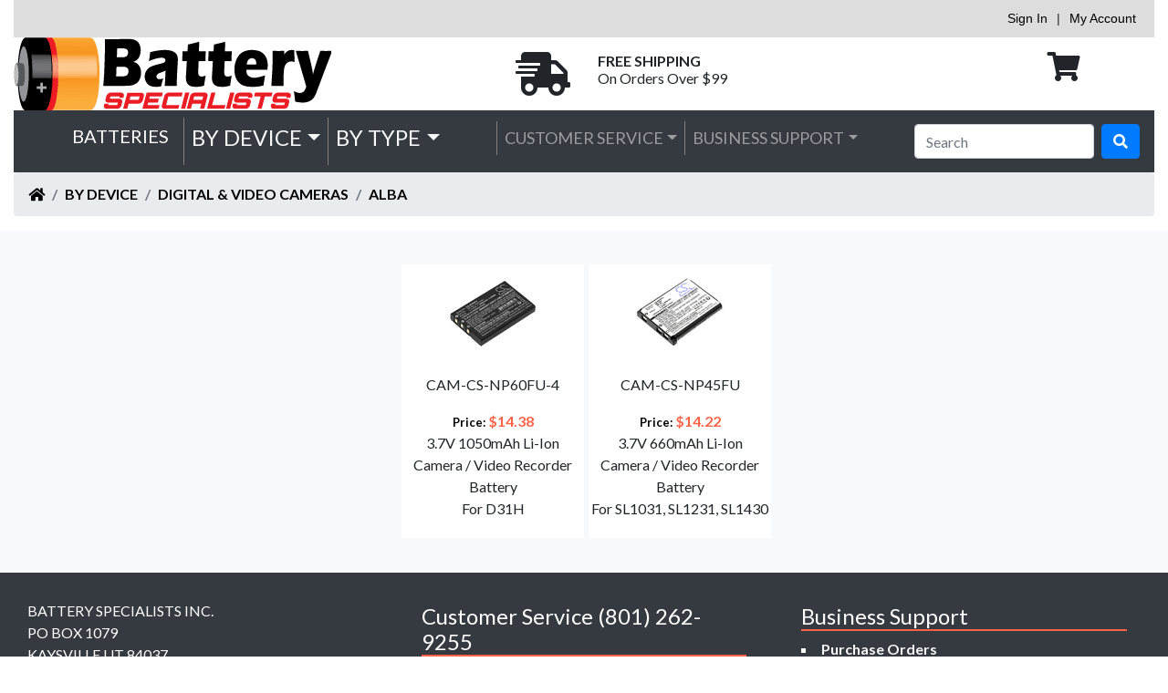

--- FILE ---
content_type: text/html
request_url: https://store.batteryspecialists.com/batteries-by-device-digital---video-cameras-alba.html
body_size: 8191
content:
<!DOCTYPE html PUBLIC "-//W3C//DTD XHTML 1.0 Strict//EN" "http://www.w3.org/TR/xhtml1/DTD/xhtml1-strict.dtd"><html><head><!-- Google tag (gtag.js) -->
<script async src="https://www.googletagmanager.com/gtag/js?id=G-N9T9KGMPQV"></script>
<script>
  window.dataLayer = window.dataLayer || [];
  function gtag(){dataLayer.push(arguments);}
  gtag('js', new Date());

  gtag('config', 'G-N9T9KGMPQV');
  gtag('config', 'AW-996813739');
</script><title>ALBA</title><meta charset="utf-8" /><meta name="viewport" content="width=device-width, initial-scale=1, shrink-to-fit=no" /><link rel="shortcut icon" href="https://sep.turbifycdn.com/ty/cdn/batteryspecialists/favicon-icon.jpg?t=1763405112&" /><link rel="icon" type="image/ico" href="https://sep.turbifycdn.com/ty/cdn/batteryspecialists/favicon-icon.jpg?t=1763405112&" /><link rel="stylesheet" href="https://cdn.jsdelivr.net/npm/bootstrap@4.1.3/dist/css/bootstrap.min.css" integrity="sha384-MCw98/SFnGE8fJT3GXwEOngsV7Zt27NXFoaoApmYm81iuXoPkFOJwJ8ERdknLPMO" crossorigin="anonymous" /><link rel="stylesheet" type="text/css" href="https://use.fontawesome.com/releases/v5.0.9/css/all.css" /><link rel="stylesheet" type="text/css" href="https://fonts.googleapis.com/css?family=Lato:400,100,300,700,900" /><link rel="stylesheet" type="text/css" href="https://cdn.jsdelivr.net/npm/@fancyapps/ui@5.0/dist/carousel/carousel.css" /><link rel="stylesheet" type="text/css" href="https://cdn.jsdelivr.net/npm/@fancyapps/ui@5.0/dist/carousel/carousel.thumbs.css" /><link rel="stylesheet" type="text/css" href="https://cdn.jsdelivr.net/npm/@fancyapps/ui@5.0/dist/fancybox/fancybox.css" /><link rel='stylesheet' type='text/css' href='pd-checkout.css'><link rel='stylesheet' type='text/css' href='pd-css.css'><link rel='stylesheet' type='text/css' href='bs-style-v2018-header.css'><link rel='stylesheet' type='text/css' href='bootstrap-custom.css'><link rel='stylesheet' type='text/css' href='fancybox-style.css'></head><body><div class="container-fluid" id="site-heading"><div class="row"><div class="col"><div id="pd_pdOneBanner"></div></div></div><div class="row"><div class="col-md-4" id="heading logo"><a href="index.html"><img class="img-fluid" alt="Battery Specialists Logo" src="https://sep.turbifycdn.com/ty/cdn/batteryspecialists/BatterySpecialists80.png"> </img></a></div><div class="col-md-4"><div class="container-fluid h-100" id="free-shipping-container"><div class="row" id="free-shipping-row"><div class="col d-none d-md-block h6" id="free-shipping-icon"><a href="shipping.html" class="float-right mt-lg-2 mt-xl-3" title="&lt;b&gt;Free ground shipping on orders $99 or more.  Includes USPS First Class Mail and UPS Ground.&lt;/b&gt;" data-toggle="tooltip" data-placement="bottom" data-html="true"><i class="fas fa-shipping-fast" style="font-size:3em"></i></a></div><div class="col d-none d-md-block h6" id="free-shipping-text"><a href="shipping.html" class="float-left mt-lg-2 mt-xl-3" title="&lt;b&gt;Free ground shipping on orders $99 or more.  Includes USPS First Class Mail and UPS Ground.&lt;/b&gt;" data-toggle="tooltip" data-placement="bottom" data-html="true"><font class="font-weight-bold">FREE SHIPPING</font><br /><font class="d-none d-lg-block">On Orders Over $99</font></a></div></div></div></div><div class="col-md-4 h6" id="header-cart"><div class="container-fluid h-100 mt-lg-2 mt-xl-3"><div class="row"><div class="col-8"></div><div class="col-2 d-none d-md-block" id="header-cart-icon"><a href="https://order.store.turbify.net/batteryspecialists/cgi-bin/wg-order?batteryspecialists" class="text-left mt-lg-2 mt-xl-3"><i class="fas fa-shopping-cart" style="font-size:2em"></i></a></div></div></div></div></div><div class="row" style="padding:0px"><div class="col" id="navigation bar"><nav class="sticky-top navbar navbar-expand-md navbar-dark bg-dark"><button class="navbar-toggler" aria-label="Toggle navigation" type="button" data-toggle="collapse" data-target="#navbarNavSections" aria-controls="navbarNavSections"><span class="navbar-toggler-icon"></span></button><form method="get" action="nsearch.html" class="form-inline my-2 my-sm-0 d-block d-md-none"><input name="vwcatalog" type="hidden" value="batteryspecialists" /><input name=".autodone" type="hidden" value="https://store.batteryspecialists.com/" /><div class="input-group input-group-sm mb-3" style="padding-top:10px"><input name="query" type="text" class="form-control" aria-label="Search" placeholder="Search" /><div class="input-group-append"><button class="btn btn-outline-secondary" type="submit"><i class="fa fa-search abs_icon"></i></button></div></div><input type="hidden" name=".autodone" value="https://store.batteryspecialists.com/batteries-by-device-digital---video-cameras-alba.html" /></form><a href="https://order.store.turbify.net/batteryspecialists/cgi-bin/wg-order?batteryspecialists"><img class="d-block d-md-none float-left" alt="View Cart" src="https://sep.turbifycdn.com/ty/cdn/batteryspecialists/header-cart.png?t=1763405112&"> </img></a><div class="collapse navbar-collapse" id="navbarNavSections"><ul class="navbar-nav mr-auto d-none d-md-flex navbar-desktop ml-xl-5"><a class="navbar-brand text-white h3 text-uppercase">Batteries</a><li class="nav-item dropdown"><a class="nav-link dropdown-toggle h4 text-light" data-toggle="dropdown" role="button" href="#">by Device</a><div class="dropdown-menu dropdown-menu-center" aria-labelledby="by Device"><table class="table table-sm"><tr><td colspan="3"><a class="dropdown-item" href="batteries-by-device.html">VIEW ALL BATTERIES BY DEVICE</a></td></tr><tr><td><a class="dropdown-item" href="industrial-applications-plc.html">PLC for CNC</a></td><td><a class="dropdown-item" href="batteries-by-device-emergencylighting.html">Emergency Backup Lighting</a></td></tr><tr><td><a class="dropdown-item" href="batteries-by-device-3d-glasses.html">3D Glasses</a></td><td><a class="dropdown-item" href="batteries-by-device-airsoft-guns.html">Airsoft Guns</a></td><td><a class="dropdown-item" href="batteries-by-device-alarm-systems.html">Alarm Systems</a></td></tr><tr><td><a class="dropdown-item" href="batteries-by-device-amplifiers.html">Amplifiers</a></td><td><a class="dropdown-item" href="batteries-by-device-automatic-doors.html">Automatic Doors</a></td><td><a class="dropdown-item" href="batteries-by-device-automatic-flushers.html">Automatic Flushers</a></td></tr><tr><td><a class="dropdown-item" href="batteries-by-device-baby-monitors.html">Baby Monitors</a></td><td><a class="dropdown-item" href="batteries-by-device-barcode-scanners.html">Barcode Scanners</a></td><td><a class="dropdown-item" href="batteries-by-device-bicycles-flashlights.html">Bicycles Flashlights</a></td></tr><tr><td><a class="dropdown-item" href="batteries-by-device-body-camera.html">Body Camera</a></td><td><a class="dropdown-item" href="batteries-by-device-cable-modems.html">Cable Modems</a></td><td><a class="dropdown-item" href="batteries-by-device-calculators.html">Calculators</a></td></tr><tr><td><a class="dropdown-item" href="batteries-by-device-car-key-remote.html">Car Key Remote</a></td><td><a class="dropdown-item" href="batteries-by-device-car-speakers.html">Car Speakers</a></td><td><a class="dropdown-item" href="batteries-by-device-cash-registers.html">Cash Registers</a></td></tr><tr><td><a class="dropdown-item" href="batteries-by-device-charger-adapter.html">Charger/Adapter</a></td><td><a class="dropdown-item" href="batteries-by-device-communication---conferencing.html">Communication & Conferencing</a></td><td><a class="dropdown-item" href="batteries-by-device-cordless-phones.html">Cordless Phones</a></td></tr><tr><td><a class="dropdown-item" href="batteries-by-device-cosmetic-mirrors.html">Cosmetic Mirrors</a></td><td><a class="dropdown-item" href="batteries-by-device-crane-remote-control-charger.html">Crane Remote Control Charger</a></td><td><a class="dropdown-item" href="batteries-by-device-crane-remotes.html">Crane Remotes</a></td></tr><tr><td><a class="dropdown-item" href="batteries-by-device-custom-battery-packs.html">Custom Battery Packs</a></td><td><a class="dropdown-item" href="batteries-by-device-dab-fm-radios.html">DAB FM Radios</a></td><td><a class="dropdown-item" href="batteries-by-device-dashcams.html">Dashcams</a></td></tr><tr><td><a class="dropdown-item" href="batteries-by-device-diagnostic-scanners.html">Diagnostic Scanners</a></td><td><a class="dropdown-item" href="batteries-by-device-dictionarys.html">Dictionarys</a></td><td><a class="dropdown-item" href="batteries-by-device-digital---video-cameras.html">Digital & Video Cameras</a></td></tr><tr><td><a class="dropdown-item" href="batteries-by-device-digital-drawing-pad.html">Digital Drawing Pad</a></td><td><a class="dropdown-item" href="batteries-by-device-dog-collars.html">Dog Collars</a></td><td><a class="dropdown-item" href="batteries-by-device-door-locks.html">Door Locks</a></td></tr><tr><td><a class="dropdown-item" href="batteries-by-device-dvb-ts.html">DVB-Ts</a></td><td><a class="dropdown-item" href="batteries-by-device-dvd-players.html">DVD Players</a></td><td><a class="dropdown-item" href="batteries-by-device-e-cigarettes.html">E-cigarettes</a></td></tr><tr><td><a class="dropdown-item" href="batteries-by-device-ebike.html">eBike</a></td><td><a class="dropdown-item" href="batteries-by-device-electric-scooter.html">Electric Scooter</a></td><td><a class="dropdown-item" href="batteries-by-device-electroluminescent-inverters.html">Electroluminescent Inverters</a></td></tr><tr><td><a class="dropdown-item" href="batteries-by-device-electronic-magnifiers.html">Electronic Magnifiers</a></td><td><a class="dropdown-item" href="batteries-by-device-electronic-tuner.html">Electronic Tuner</a></td><td><a class="dropdown-item" href="batteries-by-device-emergencylighting.html">Emergency Backup Lighting</a></td></tr><tr><td><a class="dropdown-item" href="batteries-by-device-emergency-supplies.html">Emergency Supplies</a></td><td><a class="dropdown-item" href="batteries-by-device-equipment--survey--test-cable.html">Equipment, Survey, Test Cable</a></td><td><a class="dropdown-item" href="batteries-by-device-ereaders.html">Ereaders</a></td></tr><tr><td><a class="dropdown-item" href="batteries-by-device-fans.html">Fans</a></td><td><a class="dropdown-item" href="batteries-by-device-flashlights.html">Flashlights</a></td><td><a class="dropdown-item" href="batteries-by-device-game-systems---controllers.html">Game Systems & Controllers</a></td></tr><tr><td><a class="dropdown-item" href="batteries-by-device-gardening-tools.html">Gardening Tools</a></td><td><a class="dropdown-item" href="batteries-by-device-gimbals.html">Gimbals</a></td><td><a class="dropdown-item" href="batteries-by-device-gps-navigation-systems.html">GPS Navigation Systems</a></td></tr><tr><td><a class="dropdown-item" href="batteries-by-device-heated-clothes.html">Heated Clothes</a></td><td><a class="dropdown-item" href="batteries-by-device-home-security-camera-charger.html">Home Security Camera Charger</a></td><td><a class="dropdown-item" href="batteries-by-device-home-security-cameras.html">Home Security Cameras</a></td></tr><tr><td><a class="dropdown-item" href="batteries-by-device-hotspots.html">Hotspots</a></td><td><a class="dropdown-item" href="batteries-by-device-ice-scraper.html">Ice Scraper</a></td><td><a class="dropdown-item" href="batteries-by-device-keyless-entry-systems.html">Keyless Entry Systems</a></td></tr><tr><td><a class="dropdown-item" href="batteries-by-device-kitchen-gadgets.html">Kitchen Gadgets</a></td><td><a class="dropdown-item" href="batteries-by-device-laptop-computers.html">Laptop Computers</a></td><td><a class="dropdown-item" href="batteries-by-device-lasers.html">Lasers</a></td></tr><tr><td><a class="dropdown-item" href="batteries-by-device-lawn-mower-robots.html">Lawn Mower Robots</a></td><td><a class="dropdown-item" href="batteries-by-device-led-lights.html">LED Lights</a></td><td><a class="dropdown-item" href="batteries-by-device-lighting---studio.html">Lighting & Studio</a></td></tr><tr><td><a class="dropdown-item" href="batteries-by-device-marine-safety---flotation-devices.html">Marine Safety & Flotation Devices</a></td><td><a class="dropdown-item" href="batteries-by-device-media-players.html">Media Players</a></td><td><a class="dropdown-item" href="batteries-by-device-medical-equipment.html">Medical Equipment</a></td></tr><tr><td><a class="dropdown-item" href="batteries-by-device-mice---keyboards.html">Mice & Keyboards</a></td><td><a class="dropdown-item" href="batteries-by-device-microphones.html">Microphones</a></td><td><a class="dropdown-item" href="batteries-by-device-microscopes.html">Microscopes</a></td></tr><tr><td><a class="dropdown-item" href="batteries-by-device-mobile-faxs.html">Mobile Faxs</a></td><td><a class="dropdown-item" href="batteries-by-device-mobile--smartphones.html">Mobile, Smartphones</a></td><td><a class="dropdown-item" href="batteries-by-device-mobility-scooter-ebike-charger.html">Mobility Scooter eBike Charger</a></td></tr><tr><td><a class="dropdown-item" href="batteries-by-device-motorcycle.html">Motorcycle</a></td><td><a class="dropdown-item" href="batteries-by-device-music.html">Music</a></td><td><a class="dropdown-item" href="batteries-by-device-pagers.html">Pagers</a></td></tr><tr><td><a class="dropdown-item" href="batteries-by-device-paintball-gun.html">Paintball Gun</a></td><td><a class="dropdown-item" href="batteries-by-device-payment-terminals.html">Payment Terminals</a></td><td><a class="dropdown-item" href="batteries-by-device-pda-s.html">PDA's</a></td></tr><tr><td><a class="dropdown-item" href="batteries-by-device-personal-care-gadgets.html">Personal Care Gadgets</a></td><td><a class="dropdown-item" href="batteries-by-device-photo-printer.html">Photo Printer</a></td><td><a class="dropdown-item" href="batteries-by-device-plc.html">PLC</a></td></tr><tr><td><a class="dropdown-item" href="industrial-applications-plc.html">PLC for CNC</a></td><td><a class="dropdown-item" href="batteries-by-device-portable-led-desk-lamp.html">Portable Led Desk Lamp</a></td><td><a class="dropdown-item" href="batteries-by-device-pos-workstations.html">POS Workstations</a></td></tr><tr><td><a class="dropdown-item" href="batteries-by-device-power-bank.html">Power Bank</a></td><td><a class="dropdown-item" href="batteries-by-device-power-tools.html">Power Tools</a></td><td><a class="dropdown-item" href="batteries-by-device-printers.html">Printers</a></td></tr><tr><td><a class="dropdown-item" href="batteries-by-device-programmable-robots.html">Programmable Robots</a></td><td><a class="dropdown-item" href="batteries-by-device-projectors.html">Projectors</a></td><td><a class="dropdown-item" href="batteries-by-device-radar-detectors.html">Radar Detectors</a></td></tr><tr><td><a class="dropdown-item" href="batteries-by-device-raid-controllers.html">Raid Controllers</a></td><td><a class="dropdown-item" href="batteries-by-device-rc---hobby.html">RC & Hobby</a></td><td><a class="dropdown-item" href="batteries-by-device-rc-hobby-charger.html">RC Hobby Charger</a></td></tr><tr><td><a class="dropdown-item" href="batteries-by-device-recorders.html">Recorders</a></td><td><a class="dropdown-item" href="batteries-by-device-remote-controls.html">Remote Controls</a></td><td><a class="dropdown-item" href="batteries-by-device-satellite-phones.html">Satellite Phones</a></td></tr><tr><td><a class="dropdown-item" href="batteries-by-device-screwdrivers.html">Screwdrivers</a></td><td><a class="dropdown-item" href="batteries-by-device-shavers.html">Shavers</a></td><td><a class="dropdown-item" href="batteries-by-device-siren-alarms.html">Siren Alarms</a></td></tr><tr><td><a class="dropdown-item" href="batteries-by-device-smart-home-devices.html">Smart Home Devices</a></td><td><a class="dropdown-item" href="batteries-by-device-smart-mugs.html">Smart Mugs</a></td><td><a class="dropdown-item" href="batteries-by-device-smart-watches.html">Smart Watches</a></td></tr><tr><td><a class="dropdown-item" href="batteries-by-device-smartpen.html">Smartpen</a></td><td><a class="dropdown-item" href="batteries-by-device-solar-battery.html">Solar Battery</a></td><td><a class="dropdown-item" href="batteries-by-device-solar-marine-lights.html">Solar Marine Lights</a></td></tr><tr><td><a class="dropdown-item" href="batteries-by-device-soldering-tools.html">Soldering Tools</a></td><td><a class="dropdown-item" href="batteries-by-device-speakers.html">Speakers</a></td><td><a class="dropdown-item" href="batteries-by-device-sports---outdoors.html">Sports & Outdoors</a></td></tr><tr><td><a class="dropdown-item" href="batteries-by-device-stage-monitor-systems.html">Stage Monitor Systems</a></td><td><a class="dropdown-item" href="batteries-by-device-standing-desk.html">Standing Desk</a></td><td><a class="dropdown-item" href="batteries-by-device-storage-devices.html">Storage Devices</a></td></tr><tr><td><a class="dropdown-item" href="batteries-by-device-strapping-tools.html">Strapping Tools</a></td><td><a class="dropdown-item" href="batteries-by-device-strobe-lighting.html">Strobe Lighting</a></td><td><a class="dropdown-item" href="batteries-by-device-survey---test-equipment.html">Survey & Test Equipment</a></td></tr><tr><td><a class="dropdown-item" href="batteries-by-device-survey---test-equipment-chargers.html">Survey & Test Equipment Chargers</a></td><td><a class="dropdown-item" href="batteries-by-device-tablets.html">Tablets</a></td><td><a class="dropdown-item" href="batteries-by-device-telescopes.html">Telescopes</a></td></tr><tr><td><a class="dropdown-item" href="batteries-by-device-thermal-cameras.html">Thermal Cameras</a></td><td><a class="dropdown-item" href="batteries-by-device-time-clocks.html">Time Clocks</a></td><td><a class="dropdown-item" href="batteries-by-device-tire-inflator-portable-air-compressor.html">Tire Inflator Portable Air Compressor</a></td></tr><tr><td><a class="dropdown-item" href="batteries-by-device-tools.html">Tools</a></td><td><a class="dropdown-item" href="batteries-by-device-toothbrushes.html">Toothbrushes</a></td><td><a class="dropdown-item" href="batteries-by-device-touch-screen-remote-control.html">Touch Screen Remote Control</a></td></tr><tr><td><a class="dropdown-item" href="batteries-by-device-transmitters---receiver.html">Transmitters & Receiver</a></td><td><a class="dropdown-item" href="batteries-by-device-two-way-radio-case.html">Two-Way Radio Case</a></td><td><a class="dropdown-item" href="batteries-by-device-two-way-radio-chargers.html">Two-Way Radio Chargers</a></td></tr><tr><td><a class="dropdown-item" href="batteries-by-device-two-way-radios.html">Two-Way Radios</a></td><td><a class="dropdown-item" href="batteries-by-device-usb-charge-and-data-cable.html">USB Charge and Data Cable</a></td><td><a class="dropdown-item" href="batteries-by-device-vacuums.html">Vacuums</a></td></tr><tr><td><a class="dropdown-item" href="batteries-by-device-vehicle-mount-terminal.html">Vehicle Mount Terminal</a></td><td><a class="dropdown-item" href="batteries-by-device-vehicles.html">Vehicles</a></td><td><a class="dropdown-item" href="batteries-by-device-voip-phones.html">VoIP Phones</a></td></tr><tr><td><a class="dropdown-item" href="batteries-by-device-vr-equipment.html">VR Equipment</a></td><td><a class="dropdown-item" href="batteries-by-device-water-gun.html">Water Gun</a></td><td><a class="dropdown-item" href="batteries-by-device-water-monitoring-system.html">Water Monitoring System</a></td></tr><tr><td><a class="dropdown-item" href="batteries-by-device-wireless-headsets.html">Wireless Headsets</a></td></tr></table></div></li><li class="nav-item dropdown"><a class="nav-link dropdown-toggle h4 text-light" data-toggle="dropdown" role="button" href="#">by Type</a><div class="dropdown-menu dropdown-menu-center" aria-labelledby="by Type"><a href="batteries-by-type.html" class="dropdown-item">View All </a><a class="dropdown-item" href="batteries-by-type-accessories.html">Accessories</a><a class="dropdown-item" href="batteries-by-type-cmos-batteries.html">CMOS Batteries</a><a class="dropdown-item" href="batteries-by-type-custom-battery-packs.html">Custom Battery Packs</a><a class="dropdown-item" href="batteries-by-type-dry-herb-vaporizers-.html">Dry Herb Vaporizers </a><a class="dropdown-item" href="batteries-by-type-electronic-scales.html">Electronic Scales</a><a class="dropdown-item" href="batteries-by-type-gel.html">GEL</a><a class="dropdown-item" href="batteries-by-type-other-categories-cylindrical-type-lithium.html">Lithium Cylindrical Cells</a><a class="dropdown-item" href="batteries-by-type-tech-cells.html">Tech-Cells</a><a class="dropdown-item" href="batteries-by-type-zinc-carbon.html">Zinc Carbon</a></div></li></ul><ul class="navbar-nav mr-auto d-none d-lg-flex navbar-desktop"><li class="nav-item dropdown d-none d-lg-inline text-white h5"><a class="nav-link dropdown-toggle" id="device" data-toggle="dropdown" aria-expanded="false" href="customerservice.html" aria-haspopup="true">Customer Service</a><div class="dropdown-menu dropdown-menu-center" aria-labelledby="Customer Service"><a class="dropdown-item" href="contactus.html">Contact Us</a><a class="dropdown-item" href="info.html">Company Info</a><a class="dropdown-item" href="shipping.html">Shipping Policy</a><a class="dropdown-item" href="privacypolicy.html">Privacy Policy</a><a class="dropdown-item" href="warranty.html">Product Warranty</a><a class="dropdown-item" href="returns.html">Returns</a></div></li><li class="nav-item dropdown d-none d-lg-inline text-white h5"><a class="nav-link dropdown-toggle" id="device" data-toggle="dropdown" aria-expanded="false" href="support.html" aria-haspopup="true">Business Support</a><div class="dropdown-menu dropdown-menu-center" aria-labelledby="Business Support"><a class="dropdown-item" href="purchaseorder.html">Purchase Orders</a><a class="dropdown-item" href="wholesale.html">Wholesale</a><a class="dropdown-item" href="financing.html">Net 30 Financing</a><a class="dropdown-item" href="taxexempt.html">Tax Exempt Purchasing</a></div></li></ul><ul class="navbar-nav mr-auto d-block d-md-none navbar-mobile"><li class="nav-item dropdown"><a class="nav-link dropdown-toggle" data-toggle="dropdown" role="button" href="#">by Device</a><div class="dropdown-menu"><a href="batteries-by-device.html" class="dropdown-item">View All by Device</a><a href="batteries-by-device-emergencylighting.html" class="dropdown-item">Emergency Backup Lighting</a><a href="industrial-applications-plc.html" class="dropdown-item">PLC for CNC</a></div></li><li class="nav-item dropdown"><a class="nav-link dropdown-toggle" data-toggle="dropdown" role="button" href="#">by Type</a><div class="dropdown-menu"><a href="batteries-by-type.html" class="dropdown-item">View All by Type</a><a href="batteries-by-type-accessories.html" class="dropdown-item">Accessories</a></div></li><li class="nav-item dropdown"><a class="nav-link dropdown-toggle" data-toggle="dropdown" role="button" href="#">Customer Service</a><div class="dropdown-menu"><a href="customerservice.html" class="dropdown-item">View All Customer Service</a></div></li><li class="nav-item dropdown"><a class="nav-link dropdown-toggle" data-toggle="dropdown" role="button" href="#">Business Support</a><div class="dropdown-menu"><a href="support.html" class="dropdown-item">View All Business Support</a></div></li></ul></div><form method="get" action="nsearch.html" class="form-inline my-2 my-lg-0 d-none d-md-block"><input name="vwcatalog" type="hidden" value="batteryspecialists" /><input name=".autodone" type="hidden" value="https://store.batteryspecialists.com/" /><input name="query" type="text" class="form-control mr-sm-2" aria-label="Search" placeholder="Search" /><button class="btn btn-primary my-2 my-sm-0" type="submit"><i class="fa fa-search abs_icon"></i></button><input type="hidden" name=".autodone" value="https://store.batteryspecialists.com/batteries-by-device-digital---video-cameras-alba.html" /></form></nav></div></div><div class="row d-none d-md-block" id="breadCrumbs"><div class="col"><div class="Breadcrumbs my-0 py-0" id="Breadcrums"><div class="Wrapper"><nav id="breadcrumbs" aria-label="breadcrumbs"><ol class="breadcrumb"><li class="breadcrumb-item"><a href="index.html"><span class="fa fa-home" id="home icon"></span></a></li><li class="breadcrumb-item"><a href="batteries-by-device.html"><span id="Batteries by Device">by Device</span></a></li><li class="breadcrumb-item"><a href="batteries-by-device-digital---video-cameras.html"><span id="Digital &amp; Video Cameras">Digital & Video Cameras</span></a></li><li class="breadcrumb-item"><a href="batteries-by-device-digital---video-cameras-alba.html">ALBA</a></li></ol></nav></div></div></div></div></div><div class="container-fluid" id="main-content"><div class="row  bg-light"><div class="col"><div class="container p-3 bg-light "><div class="row justify-content-center gy-0"><div class="col text-center my-3"><a href="camcsnp60fu-4.html"><div class="itemBox"><div class="container-fluid my-0 py-0" style="width:200px;"><div class="row"><div class="col text-center pt-1 itemBox_imageContainer px-0"><img src="https://s.turbifycdn.com/aah/batteryspecialists/agfa-digital-and-video-camera-battery-for-dv-5000g-dv-5000z-dv-5580z-optima-1338mt-optima-2338mt-283.png" width="100" height="100" border="0" hspace="0" vspace="0" alt="ALBA  Camera / Video Recorder Battery For  D31H" title="ALBA  Camera / Video Recorder Battery For  D31H" /></div></div><div class="row"><div class="col text-center my-3">CAM-CS-NP60FU-4</div></div><div class="row"><div class="col text-center px-0"><div class="itemBoxPrice">Price: <span class="itemBoxPrice">$14.38</span></div></div></div><div class="row"><div class="col text-center px-0">3.7V 1050mAh Li-Ion<br>Camera / Video Recorder Battery <br>For  D31H</div></div></div></div></a><a href="camcsnp45fu.html"><div class="itemBox"><div class="container-fluid my-0 py-0" style="width:200px;"><div class="row"><div class="col text-center pt-1 itemBox_imageContainer px-0"><img src="https://s.turbifycdn.com/aah/batteryspecialists/fujifilm-np-45-np-45a-np-45b-np-45s-digital-and-video-camera-battery-86.png" width="100" height="100" border="0" hspace="0" vspace="0" alt="ALBA  Camera / Video Recorder Battery For  SL1031, SL1231, SL1430" title="ALBA  Camera / Video Recorder Battery For  SL1031, SL1231, SL1430" /></div></div><div class="row"><div class="col text-center my-3">CAM-CS-NP45FU</div></div><div class="row"><div class="col text-center px-0"><div class="itemBoxPrice">Price: <span class="itemBoxPrice">$14.22</span></div></div></div><div class="row"><div class="col text-center px-0">3.7V 660mAh Li-Ion<br>Camera / Video Recorder Battery <br>For  SL1031, SL1231, SL1430</div></div></div></div></a></div></div></div></div></div></div><div class="container-fluid bg-dark text-white d-print-none" id="Footer" style="padding:30px"><div class="row"><div class="col-lg"><div id="footerAddress"><font size="3">BATTERY SPECIALISTS INC.<br />PO BOX 1079<BR>KAYSVILLE UT 84037<br /><br /><font>Phone:  801-262-9255<br />info@batteryspecialists.com</font></font></div></div><div class="col-md"><div class="container text-left float-right mt-1"><h4 style="border-bottom:2px solid Tomato"><span>Customer Service  (801) 262-9255</span></h4><ul id="customerservice" style="list-style:Square inside;"><li><a class="text-light font-weight-bold h6" href="contactus.html">Contact Us</a></li><li><a class="text-light font-weight-bold h6" href="info.html">Company Info</a></li><li><a class="text-light font-weight-bold h6" href="shipping.html">Shipping Policy</a></li><li><a class="text-light font-weight-bold h6" href="privacypolicy.html">Privacy Policy</a></li><li><a class="text-light font-weight-bold h6" href="warranty.html">Product Warranty</a></li><li><a class="text-light font-weight-bold h6" href="returns.html">Returns</a></li></ul></div></div><div class="col-md"><div class="container text-left float-right mt-1"><h4 style="border-bottom:2px solid Tomato"><span>Business Support</span></h4><ul id="businesssupport" style="list-style:Square inside;"><li><a class="text-light font-weight-bold h6" href="purchaseorder.html">Purchase Orders</a></li><li><a class="text-light font-weight-bold h6" href="wholesale.html">Wholesale</a></li><li><a class="text-light font-weight-bold h6" href="financing.html">Net 30 Financing</a></li><li><a class="text-light font-weight-bold h6" href="taxexempt.html">Tax Exempt Purchasing</a></li></ul></div></div></div><div class="row"><div class="col"><font color="#939393">Copyright 2025 Battery Specialists Inc. All Rights Reserved.</font><img src="https://s.turbifycdn.com/aah/batteryspecialists/search-7.png" width="296" height="34" align="right" border="0" hspace="0" vspace="0" alt="Wisycom  MPRLBP Universal Battery Charger For  MPR30-ENG, MPR30-IEM, MPR50-IEM," title="Wisycom  MPRLBP Universal Battery Charger For  MPR30-ENG, MPR30-IEM, MPR50-IEM," /></div><div class="col"><script src="https://cdn.ywxi.net/js/inline.js?w=120"></script></div></div></div><script src='https://code.jquery.com/jquery-3.3.1.min.js'></script><script src='https://cdn.jsdelivr.net/npm/popper.js@1.14.3/dist/umd/popper.min.js' integrity='sha384-ZMP7rVo3mIykV+2+9J3UJ46jBk0WLaUAdn689aCwoqbBJiSnjAK/l8WvCWPIPm49' crossorigin='anonymous'></script><script src='https://cdn.jsdelivr.net/npm/bootstrap@4.1.3/dist/js/bootstrap.min.js' integrity='sha384-ChfqqxuZUCnJSK3+MXmPNIyE6ZbWh2IMqE241rYiqJxyMiZ6OW/JmZQ5stwEULTy' crossorigin='anonymous'></script><script src='https://cdn.jsdelivr.net/npm/@fancyapps/ui@5.0/dist/carousel/carousel.umd.js'></script><script src='https://cdn.jsdelivr.net/npm/@fancyapps/ui@5.0/dist/carousel/carousel.thumbs.umd.js'></script><script src='https://cdn.jsdelivr.net/npm/@fancyapps/ui@5.0/dist/fancybox/fancybox.umd.js'></script>    <script>
      new Carousel(
  document.getElementById('productCarousel'),
  {
    infinite: false,
    Dots: false,
    Thumbs: {
      type: 'classic',
      Carousel: {
        slidesPerPage: 1,
        Navigation: true,
        center: true,
        fill: true,
        dragFree: true,
      },
    },
  },
  { Thumbs }
);
    </script>
        <script>
Fancybox.bind('[data-fancybox="gallery"]', {
  idle: false,
  compact: false,
  dragToClose: false,

  animated: false,
  showClass: 'f-fadeSlowIn',
  hideClass: false,

  Carousel: {
    infinite: false,
  },

  Images: {
    zoom: false,
    Panzoom: {
      maxScale: 1.5,
    },
  },

  Toolbar: {
    absolute: true,
    display: {
      left: [],
      middle: [],
      right: ['close'],
    },
  },

  Thumbs: {
    type: 'classic',
    Carousel: {
      axis: 'x',

      slidesPerPage: 1,
      Navigation: true,
      center: true,
      fill: true,
      dragFree: true,

      breakpoints: {
        '(min-width: 640px)': {
          axis: 'y',
        },
      },
    },
  },
});
        </script><!-- ****************************************** --><!-- ********* START PD/ONE TAGGING *********** --><!-- ****************************************** --><div id="pdPageTag" style="display:none" productId="batteries-by-device-digital---video-cameras-alba" productCode="" categoryId=""></div><!-- ****************************************** --><!-- ********* FINISH PD/ONE TAGGING *********** --><!-- ****************************************** --><!-- ****************************************************** -->
<!-- ********* START PD INTEGRATION SCRIPT (v3) *********** -->
<!-- ****************************************************** -->
<script data-cfasync="false" type="text/javascript">
function pdInit() {

	var productIdList = new Array();
	var productId = "";
	var queryStringLength = 0;
	var i = 0;
	jQuery.each(jQuery('[productId]'), function() { 
		productId = encodeURIComponent(jQuery(this).attr('productId') + ",");
		queryStringLength += productId.length;
		if(queryStringLength < 6000) productIdList[i] = productId;
		else return false;
		i++;
	});
	var productIdListCsv = productIdList.join(",");
	if(productIdListCsv.length > 3) productIdListCsv = productIdListCsv.slice(0, -3);

	var cb = (new Date()).getTime();
    var scriptUrl = "https://batteryspecialists.practicaldatacore.com//mod_yahooMerchantSolutions/services/pageScript.php";
    scriptUrl += "?cb=" + cb;
    scriptUrl += "&productId=" + encodeURIComponent(document.getElementById("pdPageTag").getAttribute("productId"));
    scriptUrl += "&productCode=" + encodeURIComponent(document.getElementById("pdPageTag").getAttribute("productCode"));
    scriptUrl += "&categoryId=" + encodeURIComponent(document.getElementById("pdPageTag").getAttribute("categoryId"));
    scriptUrl += "&productIdListCsv=" + productIdListCsv;
    try {scriptUrl += "&pdSpecialAccessList=" + encodeURIComponent(pdSpecialAccessList);} catch(e) {}

    var scriptElement=document.createElement('script');
    scriptElement.setAttribute("type","text/javascript");
    scriptElement.setAttribute("async","async");
    scriptElement.setAttribute("src", scriptUrl);
    document.body.appendChild(scriptElement);

}
pdInit();
</script>
<!-- ************************************************** -->
<!-- ********* FINISH PD INTEGRATION SCRIPT *********** -->
<!-- ************************************************** -->
</body>
<script type="text/javascript">
csell_env = 'ue1';
 var storeCheckoutDomain = 'order.store.turbify.net';
</script>

<script type="text/javascript">
  function toOSTN(node){
    if(node.hasAttributes()){
      for (const attr of node.attributes) {
        node.setAttribute(attr.name,attr.value.replace(/(us-dc1-order|us-dc2-order|order)\.(store|stores)\.([a-z0-9-]+)\.(net|com)/g, storeCheckoutDomain));
      }
    }
  };
  document.addEventListener('readystatechange', event => {
  if(typeof storeCheckoutDomain != 'undefined' && storeCheckoutDomain != "order.store.turbify.net"){
    if (event.target.readyState === "interactive") {
      fromOSYN = document.getElementsByTagName('form');
        for (let i = 0; i < fromOSYN.length; i++) {
          toOSTN(fromOSYN[i]);
        }
      }
    }
  });
</script>
<script type="text/javascript">
// Begin Store Generated Code
 </script> <script type="text/javascript" src="https://s.turbifycdn.com/lq/ult/ylc_1.9.js" ></script> <script type="text/javascript" src="https://s.turbifycdn.com/ae/lib/smbiz/store/csell/beacon-a9518fc6e4.js" >
</script>
<script type="text/javascript">
// Begin Store Generated Code
 csell_page_data = {}; csell_page_rec_data = []; ts='TOK_STORE_ID';
</script>
<script type="text/javascript">
// Begin Store Generated Code
function csell_GLOBAL_INIT_TAG() { var csell_token_map = {}; csell_token_map['TOK_SPACEID'] = '2022276099'; csell_token_map['TOK_URL'] = ''; csell_token_map['TOK_STORE_ID'] = 'batteryspecialists'; csell_token_map['TOK_ITEM_ID_LIST'] = 'batteries-by-device-digital---video-cameras-alba'; csell_token_map['TOK_ORDER_HOST'] = 'order.store.turbify.net'; csell_token_map['TOK_BEACON_TYPE'] = 'prod'; csell_token_map['TOK_RAND_KEY'] = 't'; csell_token_map['TOK_IS_ORDERABLE'] = '2';  c = csell_page_data; var x = (typeof storeCheckoutDomain == 'string')?storeCheckoutDomain:'order.store.turbify.net'; var t = csell_token_map; c['s'] = t['TOK_SPACEID']; c['url'] = t['TOK_URL']; c['si'] = t[ts]; c['ii'] = t['TOK_ITEM_ID_LIST']; c['bt'] = t['TOK_BEACON_TYPE']; c['rnd'] = t['TOK_RAND_KEY']; c['io'] = t['TOK_IS_ORDERABLE']; YStore.addItemUrl = 'http%s://'+x+'/'+t[ts]+'/ymix/MetaController.html?eventName.addEvent&cartDS.shoppingcart_ROW0_m_orderItemVector_ROW0_m_itemId=%s&cartDS.shoppingcart_ROW0_m_orderItemVector_ROW0_m_quantity=1&ysco_key_cs_item=1&sectionId=ysco.cart&ysco_key_store_id='+t[ts]; } 
</script>
<script type="text/javascript">
// Begin Store Generated Code
function csell_REC_VIEW_TAG() {  var env = (typeof csell_env == 'string')?csell_env:'prod'; var p = csell_page_data; var a = '/sid='+p['si']+'/io='+p['io']+'/ii='+p['ii']+'/bt='+p['bt']+'-view'+'/en='+env; var r=Math.random(); YStore.CrossSellBeacon.renderBeaconWithRecData(p['url']+'/p/s='+p['s']+'/'+p['rnd']+'='+r+a); } 
</script>
<script type="text/javascript">
// Begin Store Generated Code
var csell_token_map = {}; csell_token_map['TOK_PAGE'] = 'p'; csell_token_map['TOK_CURR_SYM'] = '$'; csell_token_map['TOK_WS_URL'] = 'https://batteryspecialists.csell.store.turbify.net/cs/recommend?itemids=batteries-by-device-digital---video-cameras-alba&location=p'; csell_token_map['TOK_SHOW_CS_RECS'] = 'true';  var t = csell_token_map; csell_GLOBAL_INIT_TAG(); YStore.page = t['TOK_PAGE']; YStore.currencySymbol = t['TOK_CURR_SYM']; YStore.crossSellUrl = t['TOK_WS_URL']; YStore.showCSRecs = t['TOK_SHOW_CS_RECS']; </script> <script type="text/javascript" src="https://s.turbifycdn.com/ae/store/secure/recs-1.3.2.2.js" ></script> <script type="text/javascript" >
</script>
</html>
<!-- html110.prod.store.e1a.lumsb.com Tue Jan 20 23:40:36 PST 2026 -->


--- FILE ---
content_type: text/css
request_url: https://store.batteryspecialists.com/pd-css.css
body_size: 229
content:
/* To set a fixed width inner container add a width:####; to the following .pdOneBar style rule. */
.pdOneBar {padding:15px;background-color:#dddddd;font-size:14px;font-family:proxima-nova,sans-serif;margin:auto;}

.pdOneBarLink {display:inline-block;margin-left:10px;margin-right:10px}
.pdOneBarLink a {font-size:14px; text-decoration:none;color:#555555}

.pdOneBarMessage {display:inline-block;float:right;font-size:14px;color:#555555;margin-right:10px}

.pdOneBarWelcomeMessage {display:inline-block;margin-left:10px;margin-right:10px;text-transform:uppercase}
.pdOneBarWelcomeMessage a {font-size:14px; text-decoration:none;color:#555555;text-transform:none}

.pdOneBarLeftLinks {float: left} 
#pd_pdOneBanner {
	background: #dddddd;
}

@media screen and (max-width: 639px) {
	.pdOneBarWelcomeMessageName {
		display: none;
	}
	.pdOneBar {
		padding:10px;
		width: 100%;
	}
	.pdOneBarMessage {
		margin-right: 0px;
		margin-top: .65rem;
	}
	.pdOneBarLeftLinks,
	.pdOneBarMessage {
		display: block;
		float: none;
		text-align: center;
		width: 100%;
	}
}


--- FILE ---
content_type: text/css
request_url: https://store.batteryspecialists.com/bs-style-v2018-header.css
body_size: 1146
content:

a,  a:hover {color: inherit;}
ul{list-style: none;padding-left: 0;}
p ul{list-style: disc;}
.shaddowBox {box-shadow: 0 4px 8px 0 rgba(0, 0, 0, 0.2), 0 6px 20px 0 rgba(0, 0, 0, 0.19)}
div, span, form, input[type=text], input[type=password], input[type=email], select, li, ul, textarea, label, dd, dt{
    -webkit-box-sizing: border-box;
    -moz-box-sizing: border-box;
    box-sizing: border-box;
}
.container, .container-fluid {max-width:1880px}

/*! Image Link Opacity **/
.button:hover, a img:hover
{
    /* IE 8 */
    -ms-filter: "progid:DXImageTransform.Microsoft.Alpha(Opacity=90)";
    /* IE 5-7 */
    filter: alpha(opacity=90);
    /* Netscape */
    -moz-opacity: 0.9;
    /* Safari */
    -khtml-opacity: 0.9;
    /* Good browsers */
    opacity: 0.9;
}

.Breadcrumbs {font-family: Lato, sans-serif; margin: 0px; padding-bottom: 10px; font-size: 1em; font-weight: 700; color: black; text-transform: uppercase; font-style: normal; font-variant-ligatures: normal; font-variant-caps: normal; letter-spacing: normal; orphans: 2; text-align: start; text-indent: 0px; white-space: normal; widows: 2; word-spacing: 0px; -webkit-text-stroke-width: 0px; text-decoration-style: initial; text-decoration-color: initial;}

/*! Header **/
#head-container {background-color:#F0F0F0;}
#header-logo {padding:10px; text-align:center}

    /*! Header   Navigation**/
.navbar-mobile li {     font-size:medium;     text-transform: uppercase; 	border-top:thin gray solid; }
.navbar-mobile li:hover {     background-color:grey;     color:white; }
.navbar-desktop li {display:inline;     font-size:large;     text-transform: uppercase; 	border-left:thin gray solid; } 
.navbar-desktop li:hover {     background-color:grey;     color:white; }

/*! sideNav **/
#sideNavContainer {position:relative; margin-top:-10px; margin-left:-10px; vertical-align:top; display:inline-block;}
.sideNav_Box {box-shadow:0 15px 20px rgba(0,0,0,0.5); background-color: #555;}
.sideNav, .sideNavSub {list-style-type: none;margin: 0;padding: 0;border: none;}
.sideNav_li a {display: block;color: white;padding: 8px 16px;text-decoration: none;}
.sideNav_li i {margin-right:0px;display: inline;color: white;padding: 8px 16px;text-decoration: none;}
.sideNav_li {border-top: 1px solid grey;}
.sideNavH1 {font-size:1.5em; letter-spacing: -1px;}
.sideNavH2 {letter-spacing: -1px;}
.sideNav_li a {font: .8em arial, sans-serif;}
.sideNav_li: a {display: block;color: #000;padding: 8px 16px;text-decoration: none;}
.sideNav_li a,.sideNav_li h1 ,.sideNav_li h2 {font: .8em; display: block;color: white;padding: 8px 16px;text-decoration: none;margin :0px;text-transform: uppercase;}
.sideNav_li i {float:right;}
.sideNav_li a:hover,h1:hover, h2:hover {background-color:white;color: black;}
.sideNavSub {display: none;}




/*! ITEM ORDER**/
.product_view_info{overflow: hidden;font-size: 15px;}
.product_view_info .items > * {display: inline;}
.product_view_info .items-txt-right{margin-left: 4px;}
.product_view_info .items.sku{color: #3f3f3f;font-style: italic;}
.items-price{padding: 20px 0;}
.product_view_info .items.price{color: #878787;font-size: 18px;text-decoration: line-through;}
.product_view_info .items.sale{color: #00a2b1;font-size: 24px;}
.product_view_info .items.sale .items-txt,.product_view_info .items.sale .items-txt-dot{color: #3b678c;}
.product_view_info .items.sale .items-txt-right{font-size: 34px; color: #ff8100;}
.product_view_info .items.quantity{padding: 10px 0;}
.product_view_info .items.quantity .items-txt-right{margin-left: 10px;}

.inventoryOptions{background:#DCECFB; padding: 8px 15px 5px; margin-bottom: 15px;}
.inventoryOptions .items-txt{font-weight: bold;font-size: 20px;}
.inventoryOptions .items-txt-right{font-style: italic;font-size: 18px;}
.inventoryOptions .fa{color: #3c688d;font-size: 35px;vertical-align: middle;margin-right: 15px;}


--- FILE ---
content_type: text/css
request_url: https://store.batteryspecialists.com/bootstrap-custom.css
body_size: 267
content:
/*! BODY**/
body{font-family: 'Lato', Arial, Helvetica, sans-serif;margin: 0;background-color:bg-light;}

/*! ITEM BOX**/
.itemBox {background-color:white; padding-bottom:0px; padding-top:0px; margin-left:5px; margin-top:5px; height: 300px; overflow: hidden; display:inline-block;  border: none;}
.itemBox:hover {background-color:#F0F0F0;}
.itemBox:hover > itemBox_imageContainer {background-color:white}
.itemBoxIsection {background-color:white; vertical-align: top; padding-bottom:0px; padding-top:0px; margin-left:5px; margin-top:5px; overflow: hidden; display:inline-block;  border: none;}
.itemBoxIsection:hover {background-color:#F0F0F0;}
.itemBoxName {font-size:medium; font-weight:bold;}
.itemBoxPrice {font-size:small; font-weight:bold; color:black;}
.itemBoxPrice span {font-size:medium; font-weight:bold; color:Tomato;}

/*! FOOTER**/
.text-footer {color: white; text-decoration: none;  font-weight: bold; transition: color 0.3s ease; /* Add a smooth color transition on hover */}
.text-footer :hover {color: lightgray; /* Change the text color on hover */}
.text-footer :visited{color: lightgray; /* Change the text color on visited*/}
